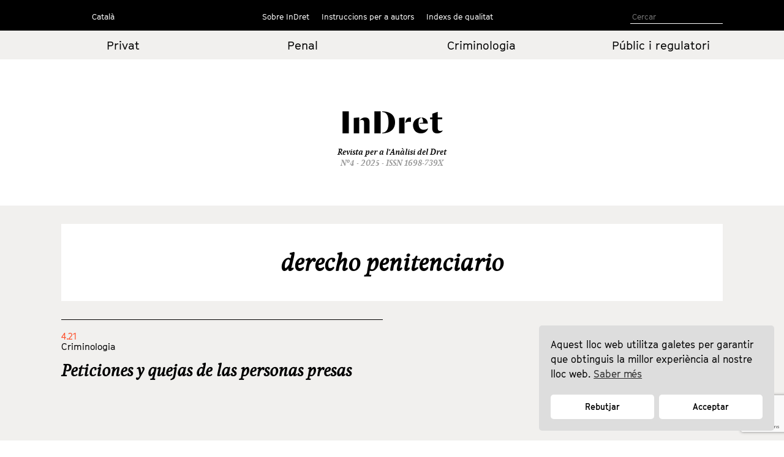

--- FILE ---
content_type: text/html; charset=utf-8
request_url: https://www.google.com/recaptcha/api2/anchor?ar=1&k=6LfSVfgaAAAAAPO3End74wY2Teuu3jOEBDxi0usS&co=aHR0cHM6Ly9pbmRyZXQuY29tOjQ0Mw..&hl=en&v=PoyoqOPhxBO7pBk68S4YbpHZ&size=invisible&anchor-ms=20000&execute-ms=30000&cb=x27qid23urue
body_size: 48640
content:
<!DOCTYPE HTML><html dir="ltr" lang="en"><head><meta http-equiv="Content-Type" content="text/html; charset=UTF-8">
<meta http-equiv="X-UA-Compatible" content="IE=edge">
<title>reCAPTCHA</title>
<style type="text/css">
/* cyrillic-ext */
@font-face {
  font-family: 'Roboto';
  font-style: normal;
  font-weight: 400;
  font-stretch: 100%;
  src: url(//fonts.gstatic.com/s/roboto/v48/KFO7CnqEu92Fr1ME7kSn66aGLdTylUAMa3GUBHMdazTgWw.woff2) format('woff2');
  unicode-range: U+0460-052F, U+1C80-1C8A, U+20B4, U+2DE0-2DFF, U+A640-A69F, U+FE2E-FE2F;
}
/* cyrillic */
@font-face {
  font-family: 'Roboto';
  font-style: normal;
  font-weight: 400;
  font-stretch: 100%;
  src: url(//fonts.gstatic.com/s/roboto/v48/KFO7CnqEu92Fr1ME7kSn66aGLdTylUAMa3iUBHMdazTgWw.woff2) format('woff2');
  unicode-range: U+0301, U+0400-045F, U+0490-0491, U+04B0-04B1, U+2116;
}
/* greek-ext */
@font-face {
  font-family: 'Roboto';
  font-style: normal;
  font-weight: 400;
  font-stretch: 100%;
  src: url(//fonts.gstatic.com/s/roboto/v48/KFO7CnqEu92Fr1ME7kSn66aGLdTylUAMa3CUBHMdazTgWw.woff2) format('woff2');
  unicode-range: U+1F00-1FFF;
}
/* greek */
@font-face {
  font-family: 'Roboto';
  font-style: normal;
  font-weight: 400;
  font-stretch: 100%;
  src: url(//fonts.gstatic.com/s/roboto/v48/KFO7CnqEu92Fr1ME7kSn66aGLdTylUAMa3-UBHMdazTgWw.woff2) format('woff2');
  unicode-range: U+0370-0377, U+037A-037F, U+0384-038A, U+038C, U+038E-03A1, U+03A3-03FF;
}
/* math */
@font-face {
  font-family: 'Roboto';
  font-style: normal;
  font-weight: 400;
  font-stretch: 100%;
  src: url(//fonts.gstatic.com/s/roboto/v48/KFO7CnqEu92Fr1ME7kSn66aGLdTylUAMawCUBHMdazTgWw.woff2) format('woff2');
  unicode-range: U+0302-0303, U+0305, U+0307-0308, U+0310, U+0312, U+0315, U+031A, U+0326-0327, U+032C, U+032F-0330, U+0332-0333, U+0338, U+033A, U+0346, U+034D, U+0391-03A1, U+03A3-03A9, U+03B1-03C9, U+03D1, U+03D5-03D6, U+03F0-03F1, U+03F4-03F5, U+2016-2017, U+2034-2038, U+203C, U+2040, U+2043, U+2047, U+2050, U+2057, U+205F, U+2070-2071, U+2074-208E, U+2090-209C, U+20D0-20DC, U+20E1, U+20E5-20EF, U+2100-2112, U+2114-2115, U+2117-2121, U+2123-214F, U+2190, U+2192, U+2194-21AE, U+21B0-21E5, U+21F1-21F2, U+21F4-2211, U+2213-2214, U+2216-22FF, U+2308-230B, U+2310, U+2319, U+231C-2321, U+2336-237A, U+237C, U+2395, U+239B-23B7, U+23D0, U+23DC-23E1, U+2474-2475, U+25AF, U+25B3, U+25B7, U+25BD, U+25C1, U+25CA, U+25CC, U+25FB, U+266D-266F, U+27C0-27FF, U+2900-2AFF, U+2B0E-2B11, U+2B30-2B4C, U+2BFE, U+3030, U+FF5B, U+FF5D, U+1D400-1D7FF, U+1EE00-1EEFF;
}
/* symbols */
@font-face {
  font-family: 'Roboto';
  font-style: normal;
  font-weight: 400;
  font-stretch: 100%;
  src: url(//fonts.gstatic.com/s/roboto/v48/KFO7CnqEu92Fr1ME7kSn66aGLdTylUAMaxKUBHMdazTgWw.woff2) format('woff2');
  unicode-range: U+0001-000C, U+000E-001F, U+007F-009F, U+20DD-20E0, U+20E2-20E4, U+2150-218F, U+2190, U+2192, U+2194-2199, U+21AF, U+21E6-21F0, U+21F3, U+2218-2219, U+2299, U+22C4-22C6, U+2300-243F, U+2440-244A, U+2460-24FF, U+25A0-27BF, U+2800-28FF, U+2921-2922, U+2981, U+29BF, U+29EB, U+2B00-2BFF, U+4DC0-4DFF, U+FFF9-FFFB, U+10140-1018E, U+10190-1019C, U+101A0, U+101D0-101FD, U+102E0-102FB, U+10E60-10E7E, U+1D2C0-1D2D3, U+1D2E0-1D37F, U+1F000-1F0FF, U+1F100-1F1AD, U+1F1E6-1F1FF, U+1F30D-1F30F, U+1F315, U+1F31C, U+1F31E, U+1F320-1F32C, U+1F336, U+1F378, U+1F37D, U+1F382, U+1F393-1F39F, U+1F3A7-1F3A8, U+1F3AC-1F3AF, U+1F3C2, U+1F3C4-1F3C6, U+1F3CA-1F3CE, U+1F3D4-1F3E0, U+1F3ED, U+1F3F1-1F3F3, U+1F3F5-1F3F7, U+1F408, U+1F415, U+1F41F, U+1F426, U+1F43F, U+1F441-1F442, U+1F444, U+1F446-1F449, U+1F44C-1F44E, U+1F453, U+1F46A, U+1F47D, U+1F4A3, U+1F4B0, U+1F4B3, U+1F4B9, U+1F4BB, U+1F4BF, U+1F4C8-1F4CB, U+1F4D6, U+1F4DA, U+1F4DF, U+1F4E3-1F4E6, U+1F4EA-1F4ED, U+1F4F7, U+1F4F9-1F4FB, U+1F4FD-1F4FE, U+1F503, U+1F507-1F50B, U+1F50D, U+1F512-1F513, U+1F53E-1F54A, U+1F54F-1F5FA, U+1F610, U+1F650-1F67F, U+1F687, U+1F68D, U+1F691, U+1F694, U+1F698, U+1F6AD, U+1F6B2, U+1F6B9-1F6BA, U+1F6BC, U+1F6C6-1F6CF, U+1F6D3-1F6D7, U+1F6E0-1F6EA, U+1F6F0-1F6F3, U+1F6F7-1F6FC, U+1F700-1F7FF, U+1F800-1F80B, U+1F810-1F847, U+1F850-1F859, U+1F860-1F887, U+1F890-1F8AD, U+1F8B0-1F8BB, U+1F8C0-1F8C1, U+1F900-1F90B, U+1F93B, U+1F946, U+1F984, U+1F996, U+1F9E9, U+1FA00-1FA6F, U+1FA70-1FA7C, U+1FA80-1FA89, U+1FA8F-1FAC6, U+1FACE-1FADC, U+1FADF-1FAE9, U+1FAF0-1FAF8, U+1FB00-1FBFF;
}
/* vietnamese */
@font-face {
  font-family: 'Roboto';
  font-style: normal;
  font-weight: 400;
  font-stretch: 100%;
  src: url(//fonts.gstatic.com/s/roboto/v48/KFO7CnqEu92Fr1ME7kSn66aGLdTylUAMa3OUBHMdazTgWw.woff2) format('woff2');
  unicode-range: U+0102-0103, U+0110-0111, U+0128-0129, U+0168-0169, U+01A0-01A1, U+01AF-01B0, U+0300-0301, U+0303-0304, U+0308-0309, U+0323, U+0329, U+1EA0-1EF9, U+20AB;
}
/* latin-ext */
@font-face {
  font-family: 'Roboto';
  font-style: normal;
  font-weight: 400;
  font-stretch: 100%;
  src: url(//fonts.gstatic.com/s/roboto/v48/KFO7CnqEu92Fr1ME7kSn66aGLdTylUAMa3KUBHMdazTgWw.woff2) format('woff2');
  unicode-range: U+0100-02BA, U+02BD-02C5, U+02C7-02CC, U+02CE-02D7, U+02DD-02FF, U+0304, U+0308, U+0329, U+1D00-1DBF, U+1E00-1E9F, U+1EF2-1EFF, U+2020, U+20A0-20AB, U+20AD-20C0, U+2113, U+2C60-2C7F, U+A720-A7FF;
}
/* latin */
@font-face {
  font-family: 'Roboto';
  font-style: normal;
  font-weight: 400;
  font-stretch: 100%;
  src: url(//fonts.gstatic.com/s/roboto/v48/KFO7CnqEu92Fr1ME7kSn66aGLdTylUAMa3yUBHMdazQ.woff2) format('woff2');
  unicode-range: U+0000-00FF, U+0131, U+0152-0153, U+02BB-02BC, U+02C6, U+02DA, U+02DC, U+0304, U+0308, U+0329, U+2000-206F, U+20AC, U+2122, U+2191, U+2193, U+2212, U+2215, U+FEFF, U+FFFD;
}
/* cyrillic-ext */
@font-face {
  font-family: 'Roboto';
  font-style: normal;
  font-weight: 500;
  font-stretch: 100%;
  src: url(//fonts.gstatic.com/s/roboto/v48/KFO7CnqEu92Fr1ME7kSn66aGLdTylUAMa3GUBHMdazTgWw.woff2) format('woff2');
  unicode-range: U+0460-052F, U+1C80-1C8A, U+20B4, U+2DE0-2DFF, U+A640-A69F, U+FE2E-FE2F;
}
/* cyrillic */
@font-face {
  font-family: 'Roboto';
  font-style: normal;
  font-weight: 500;
  font-stretch: 100%;
  src: url(//fonts.gstatic.com/s/roboto/v48/KFO7CnqEu92Fr1ME7kSn66aGLdTylUAMa3iUBHMdazTgWw.woff2) format('woff2');
  unicode-range: U+0301, U+0400-045F, U+0490-0491, U+04B0-04B1, U+2116;
}
/* greek-ext */
@font-face {
  font-family: 'Roboto';
  font-style: normal;
  font-weight: 500;
  font-stretch: 100%;
  src: url(//fonts.gstatic.com/s/roboto/v48/KFO7CnqEu92Fr1ME7kSn66aGLdTylUAMa3CUBHMdazTgWw.woff2) format('woff2');
  unicode-range: U+1F00-1FFF;
}
/* greek */
@font-face {
  font-family: 'Roboto';
  font-style: normal;
  font-weight: 500;
  font-stretch: 100%;
  src: url(//fonts.gstatic.com/s/roboto/v48/KFO7CnqEu92Fr1ME7kSn66aGLdTylUAMa3-UBHMdazTgWw.woff2) format('woff2');
  unicode-range: U+0370-0377, U+037A-037F, U+0384-038A, U+038C, U+038E-03A1, U+03A3-03FF;
}
/* math */
@font-face {
  font-family: 'Roboto';
  font-style: normal;
  font-weight: 500;
  font-stretch: 100%;
  src: url(//fonts.gstatic.com/s/roboto/v48/KFO7CnqEu92Fr1ME7kSn66aGLdTylUAMawCUBHMdazTgWw.woff2) format('woff2');
  unicode-range: U+0302-0303, U+0305, U+0307-0308, U+0310, U+0312, U+0315, U+031A, U+0326-0327, U+032C, U+032F-0330, U+0332-0333, U+0338, U+033A, U+0346, U+034D, U+0391-03A1, U+03A3-03A9, U+03B1-03C9, U+03D1, U+03D5-03D6, U+03F0-03F1, U+03F4-03F5, U+2016-2017, U+2034-2038, U+203C, U+2040, U+2043, U+2047, U+2050, U+2057, U+205F, U+2070-2071, U+2074-208E, U+2090-209C, U+20D0-20DC, U+20E1, U+20E5-20EF, U+2100-2112, U+2114-2115, U+2117-2121, U+2123-214F, U+2190, U+2192, U+2194-21AE, U+21B0-21E5, U+21F1-21F2, U+21F4-2211, U+2213-2214, U+2216-22FF, U+2308-230B, U+2310, U+2319, U+231C-2321, U+2336-237A, U+237C, U+2395, U+239B-23B7, U+23D0, U+23DC-23E1, U+2474-2475, U+25AF, U+25B3, U+25B7, U+25BD, U+25C1, U+25CA, U+25CC, U+25FB, U+266D-266F, U+27C0-27FF, U+2900-2AFF, U+2B0E-2B11, U+2B30-2B4C, U+2BFE, U+3030, U+FF5B, U+FF5D, U+1D400-1D7FF, U+1EE00-1EEFF;
}
/* symbols */
@font-face {
  font-family: 'Roboto';
  font-style: normal;
  font-weight: 500;
  font-stretch: 100%;
  src: url(//fonts.gstatic.com/s/roboto/v48/KFO7CnqEu92Fr1ME7kSn66aGLdTylUAMaxKUBHMdazTgWw.woff2) format('woff2');
  unicode-range: U+0001-000C, U+000E-001F, U+007F-009F, U+20DD-20E0, U+20E2-20E4, U+2150-218F, U+2190, U+2192, U+2194-2199, U+21AF, U+21E6-21F0, U+21F3, U+2218-2219, U+2299, U+22C4-22C6, U+2300-243F, U+2440-244A, U+2460-24FF, U+25A0-27BF, U+2800-28FF, U+2921-2922, U+2981, U+29BF, U+29EB, U+2B00-2BFF, U+4DC0-4DFF, U+FFF9-FFFB, U+10140-1018E, U+10190-1019C, U+101A0, U+101D0-101FD, U+102E0-102FB, U+10E60-10E7E, U+1D2C0-1D2D3, U+1D2E0-1D37F, U+1F000-1F0FF, U+1F100-1F1AD, U+1F1E6-1F1FF, U+1F30D-1F30F, U+1F315, U+1F31C, U+1F31E, U+1F320-1F32C, U+1F336, U+1F378, U+1F37D, U+1F382, U+1F393-1F39F, U+1F3A7-1F3A8, U+1F3AC-1F3AF, U+1F3C2, U+1F3C4-1F3C6, U+1F3CA-1F3CE, U+1F3D4-1F3E0, U+1F3ED, U+1F3F1-1F3F3, U+1F3F5-1F3F7, U+1F408, U+1F415, U+1F41F, U+1F426, U+1F43F, U+1F441-1F442, U+1F444, U+1F446-1F449, U+1F44C-1F44E, U+1F453, U+1F46A, U+1F47D, U+1F4A3, U+1F4B0, U+1F4B3, U+1F4B9, U+1F4BB, U+1F4BF, U+1F4C8-1F4CB, U+1F4D6, U+1F4DA, U+1F4DF, U+1F4E3-1F4E6, U+1F4EA-1F4ED, U+1F4F7, U+1F4F9-1F4FB, U+1F4FD-1F4FE, U+1F503, U+1F507-1F50B, U+1F50D, U+1F512-1F513, U+1F53E-1F54A, U+1F54F-1F5FA, U+1F610, U+1F650-1F67F, U+1F687, U+1F68D, U+1F691, U+1F694, U+1F698, U+1F6AD, U+1F6B2, U+1F6B9-1F6BA, U+1F6BC, U+1F6C6-1F6CF, U+1F6D3-1F6D7, U+1F6E0-1F6EA, U+1F6F0-1F6F3, U+1F6F7-1F6FC, U+1F700-1F7FF, U+1F800-1F80B, U+1F810-1F847, U+1F850-1F859, U+1F860-1F887, U+1F890-1F8AD, U+1F8B0-1F8BB, U+1F8C0-1F8C1, U+1F900-1F90B, U+1F93B, U+1F946, U+1F984, U+1F996, U+1F9E9, U+1FA00-1FA6F, U+1FA70-1FA7C, U+1FA80-1FA89, U+1FA8F-1FAC6, U+1FACE-1FADC, U+1FADF-1FAE9, U+1FAF0-1FAF8, U+1FB00-1FBFF;
}
/* vietnamese */
@font-face {
  font-family: 'Roboto';
  font-style: normal;
  font-weight: 500;
  font-stretch: 100%;
  src: url(//fonts.gstatic.com/s/roboto/v48/KFO7CnqEu92Fr1ME7kSn66aGLdTylUAMa3OUBHMdazTgWw.woff2) format('woff2');
  unicode-range: U+0102-0103, U+0110-0111, U+0128-0129, U+0168-0169, U+01A0-01A1, U+01AF-01B0, U+0300-0301, U+0303-0304, U+0308-0309, U+0323, U+0329, U+1EA0-1EF9, U+20AB;
}
/* latin-ext */
@font-face {
  font-family: 'Roboto';
  font-style: normal;
  font-weight: 500;
  font-stretch: 100%;
  src: url(//fonts.gstatic.com/s/roboto/v48/KFO7CnqEu92Fr1ME7kSn66aGLdTylUAMa3KUBHMdazTgWw.woff2) format('woff2');
  unicode-range: U+0100-02BA, U+02BD-02C5, U+02C7-02CC, U+02CE-02D7, U+02DD-02FF, U+0304, U+0308, U+0329, U+1D00-1DBF, U+1E00-1E9F, U+1EF2-1EFF, U+2020, U+20A0-20AB, U+20AD-20C0, U+2113, U+2C60-2C7F, U+A720-A7FF;
}
/* latin */
@font-face {
  font-family: 'Roboto';
  font-style: normal;
  font-weight: 500;
  font-stretch: 100%;
  src: url(//fonts.gstatic.com/s/roboto/v48/KFO7CnqEu92Fr1ME7kSn66aGLdTylUAMa3yUBHMdazQ.woff2) format('woff2');
  unicode-range: U+0000-00FF, U+0131, U+0152-0153, U+02BB-02BC, U+02C6, U+02DA, U+02DC, U+0304, U+0308, U+0329, U+2000-206F, U+20AC, U+2122, U+2191, U+2193, U+2212, U+2215, U+FEFF, U+FFFD;
}
/* cyrillic-ext */
@font-face {
  font-family: 'Roboto';
  font-style: normal;
  font-weight: 900;
  font-stretch: 100%;
  src: url(//fonts.gstatic.com/s/roboto/v48/KFO7CnqEu92Fr1ME7kSn66aGLdTylUAMa3GUBHMdazTgWw.woff2) format('woff2');
  unicode-range: U+0460-052F, U+1C80-1C8A, U+20B4, U+2DE0-2DFF, U+A640-A69F, U+FE2E-FE2F;
}
/* cyrillic */
@font-face {
  font-family: 'Roboto';
  font-style: normal;
  font-weight: 900;
  font-stretch: 100%;
  src: url(//fonts.gstatic.com/s/roboto/v48/KFO7CnqEu92Fr1ME7kSn66aGLdTylUAMa3iUBHMdazTgWw.woff2) format('woff2');
  unicode-range: U+0301, U+0400-045F, U+0490-0491, U+04B0-04B1, U+2116;
}
/* greek-ext */
@font-face {
  font-family: 'Roboto';
  font-style: normal;
  font-weight: 900;
  font-stretch: 100%;
  src: url(//fonts.gstatic.com/s/roboto/v48/KFO7CnqEu92Fr1ME7kSn66aGLdTylUAMa3CUBHMdazTgWw.woff2) format('woff2');
  unicode-range: U+1F00-1FFF;
}
/* greek */
@font-face {
  font-family: 'Roboto';
  font-style: normal;
  font-weight: 900;
  font-stretch: 100%;
  src: url(//fonts.gstatic.com/s/roboto/v48/KFO7CnqEu92Fr1ME7kSn66aGLdTylUAMa3-UBHMdazTgWw.woff2) format('woff2');
  unicode-range: U+0370-0377, U+037A-037F, U+0384-038A, U+038C, U+038E-03A1, U+03A3-03FF;
}
/* math */
@font-face {
  font-family: 'Roboto';
  font-style: normal;
  font-weight: 900;
  font-stretch: 100%;
  src: url(//fonts.gstatic.com/s/roboto/v48/KFO7CnqEu92Fr1ME7kSn66aGLdTylUAMawCUBHMdazTgWw.woff2) format('woff2');
  unicode-range: U+0302-0303, U+0305, U+0307-0308, U+0310, U+0312, U+0315, U+031A, U+0326-0327, U+032C, U+032F-0330, U+0332-0333, U+0338, U+033A, U+0346, U+034D, U+0391-03A1, U+03A3-03A9, U+03B1-03C9, U+03D1, U+03D5-03D6, U+03F0-03F1, U+03F4-03F5, U+2016-2017, U+2034-2038, U+203C, U+2040, U+2043, U+2047, U+2050, U+2057, U+205F, U+2070-2071, U+2074-208E, U+2090-209C, U+20D0-20DC, U+20E1, U+20E5-20EF, U+2100-2112, U+2114-2115, U+2117-2121, U+2123-214F, U+2190, U+2192, U+2194-21AE, U+21B0-21E5, U+21F1-21F2, U+21F4-2211, U+2213-2214, U+2216-22FF, U+2308-230B, U+2310, U+2319, U+231C-2321, U+2336-237A, U+237C, U+2395, U+239B-23B7, U+23D0, U+23DC-23E1, U+2474-2475, U+25AF, U+25B3, U+25B7, U+25BD, U+25C1, U+25CA, U+25CC, U+25FB, U+266D-266F, U+27C0-27FF, U+2900-2AFF, U+2B0E-2B11, U+2B30-2B4C, U+2BFE, U+3030, U+FF5B, U+FF5D, U+1D400-1D7FF, U+1EE00-1EEFF;
}
/* symbols */
@font-face {
  font-family: 'Roboto';
  font-style: normal;
  font-weight: 900;
  font-stretch: 100%;
  src: url(//fonts.gstatic.com/s/roboto/v48/KFO7CnqEu92Fr1ME7kSn66aGLdTylUAMaxKUBHMdazTgWw.woff2) format('woff2');
  unicode-range: U+0001-000C, U+000E-001F, U+007F-009F, U+20DD-20E0, U+20E2-20E4, U+2150-218F, U+2190, U+2192, U+2194-2199, U+21AF, U+21E6-21F0, U+21F3, U+2218-2219, U+2299, U+22C4-22C6, U+2300-243F, U+2440-244A, U+2460-24FF, U+25A0-27BF, U+2800-28FF, U+2921-2922, U+2981, U+29BF, U+29EB, U+2B00-2BFF, U+4DC0-4DFF, U+FFF9-FFFB, U+10140-1018E, U+10190-1019C, U+101A0, U+101D0-101FD, U+102E0-102FB, U+10E60-10E7E, U+1D2C0-1D2D3, U+1D2E0-1D37F, U+1F000-1F0FF, U+1F100-1F1AD, U+1F1E6-1F1FF, U+1F30D-1F30F, U+1F315, U+1F31C, U+1F31E, U+1F320-1F32C, U+1F336, U+1F378, U+1F37D, U+1F382, U+1F393-1F39F, U+1F3A7-1F3A8, U+1F3AC-1F3AF, U+1F3C2, U+1F3C4-1F3C6, U+1F3CA-1F3CE, U+1F3D4-1F3E0, U+1F3ED, U+1F3F1-1F3F3, U+1F3F5-1F3F7, U+1F408, U+1F415, U+1F41F, U+1F426, U+1F43F, U+1F441-1F442, U+1F444, U+1F446-1F449, U+1F44C-1F44E, U+1F453, U+1F46A, U+1F47D, U+1F4A3, U+1F4B0, U+1F4B3, U+1F4B9, U+1F4BB, U+1F4BF, U+1F4C8-1F4CB, U+1F4D6, U+1F4DA, U+1F4DF, U+1F4E3-1F4E6, U+1F4EA-1F4ED, U+1F4F7, U+1F4F9-1F4FB, U+1F4FD-1F4FE, U+1F503, U+1F507-1F50B, U+1F50D, U+1F512-1F513, U+1F53E-1F54A, U+1F54F-1F5FA, U+1F610, U+1F650-1F67F, U+1F687, U+1F68D, U+1F691, U+1F694, U+1F698, U+1F6AD, U+1F6B2, U+1F6B9-1F6BA, U+1F6BC, U+1F6C6-1F6CF, U+1F6D3-1F6D7, U+1F6E0-1F6EA, U+1F6F0-1F6F3, U+1F6F7-1F6FC, U+1F700-1F7FF, U+1F800-1F80B, U+1F810-1F847, U+1F850-1F859, U+1F860-1F887, U+1F890-1F8AD, U+1F8B0-1F8BB, U+1F8C0-1F8C1, U+1F900-1F90B, U+1F93B, U+1F946, U+1F984, U+1F996, U+1F9E9, U+1FA00-1FA6F, U+1FA70-1FA7C, U+1FA80-1FA89, U+1FA8F-1FAC6, U+1FACE-1FADC, U+1FADF-1FAE9, U+1FAF0-1FAF8, U+1FB00-1FBFF;
}
/* vietnamese */
@font-face {
  font-family: 'Roboto';
  font-style: normal;
  font-weight: 900;
  font-stretch: 100%;
  src: url(//fonts.gstatic.com/s/roboto/v48/KFO7CnqEu92Fr1ME7kSn66aGLdTylUAMa3OUBHMdazTgWw.woff2) format('woff2');
  unicode-range: U+0102-0103, U+0110-0111, U+0128-0129, U+0168-0169, U+01A0-01A1, U+01AF-01B0, U+0300-0301, U+0303-0304, U+0308-0309, U+0323, U+0329, U+1EA0-1EF9, U+20AB;
}
/* latin-ext */
@font-face {
  font-family: 'Roboto';
  font-style: normal;
  font-weight: 900;
  font-stretch: 100%;
  src: url(//fonts.gstatic.com/s/roboto/v48/KFO7CnqEu92Fr1ME7kSn66aGLdTylUAMa3KUBHMdazTgWw.woff2) format('woff2');
  unicode-range: U+0100-02BA, U+02BD-02C5, U+02C7-02CC, U+02CE-02D7, U+02DD-02FF, U+0304, U+0308, U+0329, U+1D00-1DBF, U+1E00-1E9F, U+1EF2-1EFF, U+2020, U+20A0-20AB, U+20AD-20C0, U+2113, U+2C60-2C7F, U+A720-A7FF;
}
/* latin */
@font-face {
  font-family: 'Roboto';
  font-style: normal;
  font-weight: 900;
  font-stretch: 100%;
  src: url(//fonts.gstatic.com/s/roboto/v48/KFO7CnqEu92Fr1ME7kSn66aGLdTylUAMa3yUBHMdazQ.woff2) format('woff2');
  unicode-range: U+0000-00FF, U+0131, U+0152-0153, U+02BB-02BC, U+02C6, U+02DA, U+02DC, U+0304, U+0308, U+0329, U+2000-206F, U+20AC, U+2122, U+2191, U+2193, U+2212, U+2215, U+FEFF, U+FFFD;
}

</style>
<link rel="stylesheet" type="text/css" href="https://www.gstatic.com/recaptcha/releases/PoyoqOPhxBO7pBk68S4YbpHZ/styles__ltr.css">
<script nonce="0lrXIHTToA1mdqJahNGuXQ" type="text/javascript">window['__recaptcha_api'] = 'https://www.google.com/recaptcha/api2/';</script>
<script type="text/javascript" src="https://www.gstatic.com/recaptcha/releases/PoyoqOPhxBO7pBk68S4YbpHZ/recaptcha__en.js" nonce="0lrXIHTToA1mdqJahNGuXQ">
      
    </script></head>
<body><div id="rc-anchor-alert" class="rc-anchor-alert"></div>
<input type="hidden" id="recaptcha-token" value="[base64]">
<script type="text/javascript" nonce="0lrXIHTToA1mdqJahNGuXQ">
      recaptcha.anchor.Main.init("[\x22ainput\x22,[\x22bgdata\x22,\x22\x22,\[base64]/[base64]/[base64]/bmV3IHJbeF0oY1swXSk6RT09Mj9uZXcgclt4XShjWzBdLGNbMV0pOkU9PTM/bmV3IHJbeF0oY1swXSxjWzFdLGNbMl0pOkU9PTQ/[base64]/[base64]/[base64]/[base64]/[base64]/[base64]/[base64]/[base64]\x22,\[base64]\x22,\x22eBVAw44DwpPDlMO0wodKT089w7UNSEXDucKuVxIpeFlpZFZtdwppwrFWwpjCsgYOw44Sw488wpcew7Yxw5Mkwq8Mw7fDsATCuRlWw7rDp2lVAzgwQnQYwqF9P0MNS2fCiMOHw7/DgV/[base64]/Dk8O+w4XDmsK3w77DvDQFK3c8H8O/UDjDuiDCr1sUUlMvTMOSw6PDqsKnc8KDw6YvA8KoCMK9wrAmwrIRbMKww70Qwo7CmWAyUUIwwqHCvUjDucK0NXrCjsKwwrEOwofCtw/Dsg4hw4I1FMKLwrQCwrkmIEjCgMKxw70VwpLDrCnCi3RsFlfDqMO4JzkGwpkqwpdecTTDvDnDusKZw4cIw6nDj3M9w7UmwrxpJnfCjMK+woAIwrkGwpRaw55Pw4xuwrkgcg8DwpHCuQ3DjcK5wobDrkMwA8Kmw7bDr8K0P2s8DTzCqsKneifDmsOfcsO+wo/CjQF2PcKrwqYpJcOmw4dRRcKnF8KVbFdtwqXDq8O4wrXChXcvwrpVwrPCqSXDvMKlT0Vhw7F7w71GMgvDpcOnTlrClTsFwp5Cw74VX8OqQgwpw5TCocKDDsK7w4V+w755fwcTYjrDiXE0CsOldSvDlsO3YsKDWVk/M8OMLsO+w5nDiBXDi8O0wrYLw6JbLHtPw7PCoBk1WcObwoMpwpLCgcKQH1U/w6TDoixtwrrDuwZ6G3PCqX/DnsOuVktww4DDosO+w4YCwrDDu2jClnTCr1rDvmInKBjCl8Kkw5NvN8KNLgRIw70Yw7EuwqjDjx8UEsOJw4vDnMK+wprDtsKlNsKXH8OZD8OLf8K+FsK8w6nClcOhaMKif2Nkwq/CtsKxP8KtWcO1YQXDsBvCjMOcworDgcOlAjJZw6HDsMOBwqlKw7/CmcOuwqnDmcKHLHTDtFXCpEvDuULCo8KdM3DDnFYVQMOUw6YXLcOJTsO9w4sSw67Dm0PDmiETw7TCj8OQw6EXVsKJOSoQHMOMBlLChSzDnsOSSyEecMK4VicOwoR3fGHDklEOPlXCr8OSwqI1YXzCrXDCl1LDqhITw7dbw5LDoMKcwonCiMK/[base64]/DoyfDnl8yE8O0wrF4dsOgw43DksKMwoxMB1opwq/[base64]/CkcK7w55ZfcKCw6DDqsKBJsKlw7zCncKrwq3CsngjMMKlwqhyw7hJYsK+wobCgMKDEC3ChsOBQSDCgcKIOzPCi8OiwobCom3DmSrCrsOIw599w6DChcOsNmbDiyzCh33DgsOswpLDkg/[base64]/esKeA1twORd7JzJAwqI+S8Ofw7kOwozCkcOrwo5XSQJ3FMKgw4hfwqTDncOVb8OXa8OAw7zCjsK2ClAvwrnCt8KgNMKyUcKIwovCusO/w4JCaXsSYcOaYzlIL1R8w63CmMKlVmBNcFFiDcKDwohgw4dsw7wwwo4cw4HCnGgPI8OQw4oNfsO/wr3DuyAew63DslvCoMKheELCn8OKRRoPw4ZIw79Ew4haZcK7V8OpBXTCi8OfPcK7cwsRd8OFwqYTw4JzDMOOTFIMwrbDj0c9AcKeDFvDuF3DiMK7w5vCq35NZMKTN8KzBiLDo8O0Hw3Ck8OgAEvCocKdY2fDoMK/CS7ChDLDtDLCjBTDlVrDjDEDwqvCmsOZZ8KHw7QFwrJrwrnCiMKvHyZ1LwgEwpbDrMKtwosxwrbDpj/Chw8VX1zCqsK3AxXDg8ONXx/DpsKaRgnDkDTDtMOOAQjCvzzDgMKSwqxbdMOSJlFaw7lDwrbCssKxw480IAMzwqPDjcKBIMOSwqLDmcOqw71YwrMXEQlEIwrDn8Kkb27Cm8Odwo7Cn13CoAjCrsKrLcKew61TwqrCtW5NFC4zw5jCiiLDrcKsw5LCrGQ1wrcZw4xOR8OEwrPDmMO6JMKWwpV/w5V9w6gPXBdHEhbDjA7Do1fDpcORGcKuQwYaw64tGMOFaC95w63DpMKHVknDtMK6CTgYTsKyRcKFPF/Dt0suw6pXHmPDjwkuFnXCocK3T8OEw4PDmHUPw5sDwoJMwr/DuA4kwrvDrcOIw7l/woDDjcK/[base64]/DgcOdwpnDgyoeeMKuw5LDhMKww68Jw7RIw6t/w7vDr8KfQsO/PsOIw5cuwqwKLMKwL2QOw5fCpjMGw57DsTwCwqjDhVHCgkwkw7HCtMKiwphWOg/[base64]/DjsOJw7XCvF8HQhsBH8K7BTnCjsOJaCPDkMKqw4PDl8KQw6XDvMO3Z8OzwqXDvsOdScKbAsKUwqssOlLDpUFlZMOiw4LDlcK2f8OmWcO+w78UH0HCvzTDhCxkCg9yMAJcOlEtwo0aw5sgwr/CiMK1AcOBw5XDo3B8An8LecKTfirDjsOww4jDtsKZL03CvMO3MljDmcKIGVTDkBpowpjCiWs7wqrDmR9tBjfDqcOUa24HRyNSwqDDr0xsNjYawrVKMMOBwoknVcKww54jwpwDRsOEw5HDiFIBw4TDrFLDnsO/VzbDi8KRQ8OiQ8K2wq3Dn8KKCGYnw5/DjldIGsKTwqtTaiPDhRcEw4QRNmxWwqbCkGtAw7bCn8OBVsKKwqvCgzbDpVktw4fDrhR8aBhgI1vDhBBWJcO4Qg3Ds8OuwqlLPx9Gwo9awqYUKAjCosKFQSJqFG8EwqvCqMOzEDLCo3jDp0YjSsOVZsOpwpg2woXCp8Oew5fCu8OYw4svQ8KnwolQEsKtw4HCs1/CgsKJw6DCmmJKwrDChULDqQLCu8O+RwXDh254w4/CiFU9w4/DpsKew5bDgBXCocOuw5MawrDCgVPDp8KZFwAbw7fDpRrDgcKuX8KjZsODNz/[base64]/[base64]/Dk8KoGsKWwrA0W8OYw4sbbVNYUyMswo7CicOrUsKBw4bDlMO7c8Olw7RPacO3DFDCv0/[base64]/UsKGwpPClMKLHxnCpcKZNsKEw43CjSjCni/CrMKNLT9Cw7jDj8OtZz05w6pHwostPMOqwqJSMsKlwpHDgw/CnAIfBcKDw73Cj31Mw5nCjApJw6FJw6YRw5IDKwHDoRfCuBnDqMOjScKqF8KCwpnDiMKpw7s2w5PCsMKzF8OSw7ZQw5dJSQMUJgEbwp/[base64]/FgPCiCzDpTAEOsObKhDDlBnDhUjDkMO8YMKnaRrDqsOLGwQTdcKVfWvCl8KHRMOOPMOhwo1kQx7CjsKhHsOWVcODwpHDqMOIwrrDh3fChXICIcOLQXLDu8Ozwo86w5PCnMKawqTDpD4vw4VDwr/CjhvCmD4RHnRyF8OAwpvCisOTI8OSb8OIdMKNSSpdBAI3D8KvwodaQzzDi8KrwqfCvicow4zDsU9UO8O/QSzDq8ODw7zDlMOtCiR/IsOTa1XCj1Asw5rCtcOQDsOywo3CtDbCtT7DpnXDsCzCrMOww5/Do8Kiw4Zzwq7Dk2/Dv8KaPURfw6AbwoPDksOWwrvDg8O+w5dkw53DksKdLGrCn07CjBdSAMOsdMO2ME5XGwDDt18Zw79uwonDnWxRwrw9w5Z1NBzDvsK2wo3Ch8OPTMOBIMOUb2zDsV7ChGvCjcKOKVjDg8KZCDciwpXCok/CmsKGwpjDjhzCkyUFwoZoTcOiRAw5wqwAFgjCpcKRw4FNw5wrfAXDu3ZOwpU2wrrDp2XDssKCw65RNTLDghTCgMKoLsK3w7tKw6c3fcODw7TCgFrCoQbCssOmXsKeF3/DiDdyE8OgOAAGw7fCtMO7CCPDmMK4w6ZrSgLDt8Kpw5XDpcOmw4p5QU7CsyPCpMOvFmZUUcO/LcK4w63CtMKxCQg4wq8bw5DCqMOSbsOwfsK3wqw9fBbCrnsvbcKYw5ZMw53CrMOrSMKnwrXDtxRBXFTDu8KCw6XCv2fDpMO8IcOkd8OAQyjDqcOuw57DisOKwobDi8KGLxTDjAdnwpl3acK/P8OHQQTCnCwHewMCwrnCpEgceyV8WsK2OsOfwqAhwroxRcKGE27DtEjDusKOfGjDnRJEIMKFwprDsVvDu8Kmw5RCUQLChMOOwoLDtHgCwqfDrUTDnsO5wo/ClGLDhgnDhMKuw4guB8OiBcOqw6hhYQ3Ch0EKN8Orwp4gw7rDuT/DnhnDksOowp3DiHrDs8Klw4bDr8K5Q2J+DMKCwpXChsOhRGbDvWjCucKSe1/CtcKxT8OBwrjDtHXDqsO6w6jCnxd/w54aw6TCgMO6woDDsWhbZxHDl1jDhcKeJcKLYBBCOhJqc8K0wqpKwrrCqVwyw4hOwpJKA1A/w5QUA0HCsl/DlRJFwpxVwrrCjMO/YcKhIxwDwqTCkcOHEw5YwpkNwqcvQ2PDlMOiw5sTY8OywrjDkSZwD8OHw7bDlXZJwoRCN8OZeFvCiGrCgcOiw4BCw63CjsKXwrjCocKQWVzDqcKWwpI5N8O/[base64]/w7DDtikiwr4BwqbCpcOUT8Kuw5zCknrCnsKqPhYte8KSw7PCpnoaRzLDt3nDlH5zw43ChsKUZBDDn0I+F8OHwrrDmWfDpsOxwptuwopDI2QvIn9Qw7fCnsKKwrJaO2jDpgPDvsO0w7PDjQ/DucOxBQ7Dl8KyJ8KlZMKvwrjDuDbDosKPw6PDrC7DvcO9w7/[base64]/ChMOlPkllwp9MEjwRw53Cnwkiw4IFw5Q6RMOmLkIdw6t2FcOrwqkrc8Knw4PDvcKBw5ZJw7vCk8OLHsKpw63Du8ORDcOPa8KKw7w0wqjDiXtpKFbClD4mNzzDjsK/wrzDlMKOwobCs8OlwqbCi1Bsw5PDh8KHw53Dkj1RacO6cDUWcRDDrRPDqE/CgcKjdsOIdj4XDsOHw5xSV8KCNcOowrANK8KWwp/DqsKswrkhSWgUUGgGwrvDvxBAP8KeeU3DpcOta3fDuSfCo8OUw5p/[base64]/wpVmEmYGJcK/[base64]/CnmLDuR/CkcKsZh8Yw77CtsKWTGzDmkhDwq/[base64]/wrnDpMOyw50LBQ3CmS7CkVtcN04/w5teGMOQwrbDgcKhwpvDgcOpwp/Dr8OmEMKuw6NJNMKNJ0oTTWLCssOSwoQswpwewoohfcOOwoPDkg5mwr8ZZlN1wrBLwp9oJcKccsOiw6DCkMKHw51Mw5nCncKpwp7CrcKEYhLCoSHCvDstUht9A0/CmsO0eMKSXsKpFcOEG8K+ZcO+BcO+w5TDui8HTMKTQlwBw6TCuyLClsKzwpPDrSLDuTcNw4I/wpPCuUY3wqjCu8K/wpLDkGHDh23DsDzChX9Aw5fCkkYzGsK3fxHDt8OoRsKmw5bCkxI0VcK6NGLCnn7Coz0Tw6NNw6DChAvDll7DsX/[base64]/DhBzDsl/Cm8O9w6fCnMKVGMKzwofCiWhgwpklwpxBwrlQY8Kfw7hTC0JcJBrCi0XCtsOCw7DCojHDhsOAEHTDnMKHw7LCsMOOw6TCksKRwoQVwqI6w6tRaSUPw70pwrImwprDlxfCqEVgKQRhwrrDqWlTw7fDoMO+wozDpAMmFsKiw4sXw53Ck8OwfsKGagnClx/CgUvDqQ9yw59rwoTDmAJZWcKwf8KKZMK7w5sIIWh5bAbDpcO3HlR0w5jDg3/CqD3DjMOJTcOAwq82wqZvw5Z4w5bCtAvCvitMfTBrTGjCpzbDvg/DsxxrG8OJwolWw6fCh2bClcOKwp7DqcKvP2/CnMKMw6AEwrLDnsO+wqolWMOIWMO+w7/CrMOAwotiw48EOcK0wrjCpcKCAsKGw5EFEMKiwp1PST7DnDHDqcOMaMOSaMOKwoLDrR4FWsOTUcOowpNnw7lVwq9pw799IsOtJmLCuARtw5xHIXt/[base64]/ClG7Do8KVDmVHHEUvw7Y+wqTCuRrClVQ/wqt0bi/[base64]/CqS1fJ0QMw7nCosODU8KFHAnClcO3T8OgwrAowpHCk3LDnMO/wqHCjTvCnMK4woTDiFDDqmDCpMOsw77DuMOAOsOJC8OYw6FrAcOPwoswwrHDssKMRsOTw5vDlW1yworDlzs1w5pNwonCgDstwq7DicKIw6h0aMOrasKkXG/CsDBkCFAjG8OfRcKRw44YPxbDhz3CqVXDiMK4wp/Dhw9cwqbDlXnCo0fDrcK+E8OjYMKzwqzDoMKrYcKGw4jCusK5I8Kww4FiwpQUDsK0GsKPZcOqw6xudB/ClMOrw5bDgkNaL2fCkMOTW8OPwpx3GMKnw4PCqsKawrDCtsOEwovDpQzCqcKAGsKdL8KNW8O1woYUTMOKwr4Aw54Tw443VEPDpMK/[base64]/DmsOGw4AcwrjCrlVJUMOvScKaXgkpwr8Pw6XDi8OoBsOVwooUw7s3eMK4woE2Qwt/NcKFLcOKw5fDqMOnIMOhaUnDqVlSMBgKYkh2wpDCrMO7McOWO8Oyw4DDmDbCgHfClwFgwoY1w6jDpEMAPghqaMORfCBNw7fCpGbCt8KKw4dawozCi8KAw7zCgsKSw7sDwpTCq0law6rCusK4w7DCksOfw4vDkSIiwq5yw7bDisOzw5XDtU3ClMOCw5scFi4/Fl3DjFdhb0zDpRfDsShWdcKSwrbComzCjgBXPsKEw4VeIcKCTV/CvsOZwodJB8K+eQLCqcKmwpTCmcOTw5HCtCrCiA46bDl0w6DDrcOVScK0U0EANcOaw4Ijw6/CoMOww7PDj8KMwprClcKkMGXDnHoNw6pawofDl8KtSCDCjAVkwpEvw7rDscOHw6nCgl5kwprCjxQDwrt+FWnDhcKtw6XClMOXAzsNd0VPwrTCqMOkJXTDkTJ/w4zDtE1swq/DtcO/RQzCrRnCq2HCrijCi8KmY8KmwrsmL8O4W8O5w7FPRsOmwp5aB8Ogw4ZkTi7Dv8KMYsK7w7JvwoMFN8KYwpPDvcOaw5/ChsO2eApodH5bwqgue3zCl0RMw63Cs2ARdknDmcKNHQxjHCvDtMOmw5Miw7zCr2LDk2/DkxHCkMOZfEU/[base64]/[base64]/Dr8KDw4sGw6VJJnTCjsKgwoLCsGTCsMKnecOjTiFZwqDCjS88Onk7wpVjwo3DlMO6woXCvsOvwqvDmDfCg8Kvw5ZHw5sew4kxLMKQwrHCsh/Clg7CkQVcAsK+BMKHJGkfw40Ud8OOwpEowpseT8KWw58/w7xZRsODw4N6HMOpJ8Oxw78Yw6g0LMO4wr1kdxZYWFdnw6UgDS/Doml7wqnDlkXDiMK+SBPCvcKpwr/DkMOzwqkawoBrBBE9DghPCsOOw5oWW343wr1FesKvwp3DvcO0YQjDoMKLw5dnLA7DrScdwpFnwrlRLsK/wrTCiDZQbcOCw40/wpzDiznCqcO2PMKXJMOmKH/DvxfCosO3w77CvDI1UcO0w6LCicOePCrDqsOpwrM1woPCnMOGHcOIw7rCvsKlwqDDpsOvw5HCtMKZbcOzwqzDqmZLYWrChsKVwpLDjMOYCiAeMMKkdkoSwpQGw5/[base64]/DpG5hLwNRwrNTw6gXDlsGE1kbw7/CuMOcaMOrw7PDqcKIeMO2wojDihc/d8O/[base64]/CcOPdcOiNsK6w4HDg2HChsKqb1s3wrpoWsOFFXdCIcKPMsO3w4TDncKjw4PCvMKyDcKAcTlzw5/DncKmw5hhw4vDvVXCgMOPw4bCq3HCtU7DqBYAw6LCtRtww5nDsgrDk0o4wrLDmHTCmcONeFDChsOkwpN7KMOqHGNoPsK4w5Jyw7bDscKyw4DCqhYAd8Oxw6DDi8KKwpFNwroqB8KMcEXDp2/DnMKUw4zCtcK0wpd4wpvDoXDCnDzCicK5w612RXYaLHDCoEvCrC/ChcKmwoTDtcOvDsOzbsOywrcGAcKKwr1kw4Viwq1HwrhkI8O/w6vCpATCsMKpRGgfG8K7wonDhxNWwoFIbsKVEMOHUyrCg1BTIEHCni5gw644R8KtAcKvw67DtG3CtxPDlsKFR8OXwoDCujjCqHzDqm/[base64]/[base64]/w68zP3YUwqYSImPCvTPCpMKzw4o4wpk4wo9/JHbCgsKwcEwTw4rDlMKAwqkpwpHDjMOrw65YIwB8woUsw6bCp8OgR8O1wqIsTcKMw5UWIcOew70TbGnCmkTCvjvCmcKOTsOBw7/DiBdjw4kSw7YJwpFFw4Njw6VkwrcrwrrCqRLCog7CnjjCqgtawplRXcKow5hEAjllNTcBw5FFwo0Gw6vCv2FHPMKAU8OpVsOZw5nChkpjFcKrw7nDosK8w47DicKWw5LDuCJdwrw/DCLDicKPwqhhJsKreUFswqw7QcO/[base64]/woTDp8KPAF4yAsORwrlCKTA9wox6JhvCh8OiY8KewokNVcKQw6ElwojDo8KUw6fDkMOiwr/CrcKvSULCoBEuwqjDjEfClnvChcKPOsOOw5B2GcKrw4FtLsOBw411d34PwohWwqzCk8O9w5LDtcOGHkguVMOnwqXCt2rCmcO2VMK/wpbDj8Oxw7XCoRjCo8O6wol5GsKKHkJXZcOEM1rDjn9iUsOzLcKawrFjH8OLwonClkYKBFdBw7QLwpPDn8O9wo7Co8K0bS5VUMKgw646wovCrmZ2IsKcwpvCu8OfIjJUNMOpw4dfw5/Ci8KSMGDCvkzCmcK2w4p0w7bCncKIXsKMDzzDscOFTGjClsOVwqnCgsKMwrRmw5jCncKdQsKbS8KdMl/[base64]/DrFbCrA3CjMOSwqrCvQJITMKQwqrCuwjCgAAXw4ZmwrPDs8OfDQNPw78YwqDDnMOIw5sOB0vDlcOPIMOANsK7IU82bns6NsODw64ZMAHCpcKXQ8KZSMOvwr/DgMO5wqhsF8K8JMKUG01ibMKBcsKxAsKuw4o4DsKqwozDiMKmW1/DpgLDt8OTKsOGw5Eyw5vCi8O0w4rCiMOpKTrDoMK7GivCi8O1w7zChsK7HjHCg8KiLMO+wpsvw7nChMKAXEPCg3h2e8KRw57CoQXCmT5ZcEzDqcOTRCPCsXrCkMOMPCcnSj7DkDTCrMK6fDvDtlHDjMOQWMOcw5AMwqnDmsOSwol2w4fDrgFFwpjClzrCkTDDusO/w4ACVwrCucKdw5rCgEjCtsKgDMO+woQWPsOfSETClMKxwrjDsGjDnEJkwr9hP3klSlACwoU8wqvCgGNIM8Ogw5pmU8Kzw6/ChMOfw77DtkZgwqI3w7Esw5lrbBTCiTEcD8K0wo7DiiPCgwZ9ImLCj8ObKMOqw6vDg2zCrlVAw6A3wrvCmSfCp17ChMO6N8KjwrYJCBnCi8OgG8OaasKQfsKBWsOKFMOgw6XCkXsrw4ZLfBY+wrRVw4FBKAR5DMKNDsK1wo/[base64]/d2liXMOPwpzDvATCmMOvUsO3wq8kwqLDh0YcwoXDvsKNwpJkNsOWQsKmwo1jw5LDr8KjB8KhN1YBw5QyworCvMOrFsO2wrLCq8KFwqPCpyYHFMKYw6tYQRV0wr3CmQ7DvzDCgcKdUkrClHXCisKHKBNRVzIqUsKlw4xVwpV0Xw3Dkk5Fwo/ClwJgwqLCoSvDgMOBZCRvwqQaWloTw65LTsKhXsKYw6toI8OGND/[base64]/CpsOcNcKnY8Kgw6xFZ8Ovw7nDjsOaw7J3bMKRw4jDkAdhW8KEwrbCjnbCsMKSVGNiUsOzCcKww7dbBMKTwoQPU1Bhw7AhwqV/w4PDjyDDn8KfclkNwpQRw5ACwoJbw4VBP8K2acKwT8Kbwqwqw5ElwpXDkG8wwq5Ew6rCkA/[base64]/[base64]/DrsKGPcOcwrtXLyvClBDChDwYwpfDtFjCi8OrwpITTDtteV9eKDBQAcOGw5F6Z3DDuMKWw4zDosOAw7LDj2rDosKcwrHDosO1w5s3TVjDlGgAw7HDscOXI8ONw7vCvRjCuTpGw4Ufw4VIbcODw5TChcO+e2hcPCPDqw5+wo/DrcKew4hyTVPDqFIzw5dwRMOhwpLCnWEYwrgqWsOVw4wCwposd3lPwoYzEBgCBQrChMO2w75tw5TClnpVBsKkV8KnwrdSMxnCryIkw5gyGcO1wpJ/G2fDosOAwp9kYy8qwqvCsH0bLUwhwpBkdMKndcOeElFaYMOOLT/DnlHCniYmPiRDc8Oiw5bCrQ1Kw5YkImcNwr5lTHzCvU/Cu8KWbEN8R8OKH8OjwoU4woDClcKFVkptw6DCrFx+woMoO8KfUk8nQiwcZ8KCw67Dt8OdworCtsOKw4hnwppwDjnCq8KFcQ/Ct21awq9YKcKwwo/CkcKEw7/[base64]/[base64]/ChsKww63DpDXDtMKywpvCrydEw4pBZcO3CUVyMsOIVsOSwrDCuwPCmgk+D0XCn8KMSlsdRFBTw4/[base64]/Dj8KuwoPCuMOnw4zCjcKIFMOlwpkpVm9eKl7DrsO6NMOPwoFDw4kCw7nDvsKWw60ywo7Cn8KacMOiw7t2wq4fRcO9dTzCmnfDn11Bw6zCrMKTFyPCl3tOM2DCucKOYsOYwotiwrDDkcOvHXdjO8KcZXtkZcK/[base64]/Ds3UEw44vQcObwrM9w4Y3SW/Cn8KRI8ODw6HDnXvDrgdgw5vDtW7DoHzCj8OXw4/CpRo+fHXDt8OjwptcwqZjEMKyB1fDrMKDw7DCswZXCyrDk8OAwq4uGWLCssK8wqFsw5jDuMKUUXB6W8KRw7hdwpXDj8OQCMKKw7XCvMK0w5JoXWR0wrbClzDCiMK2wp/CvcOhHMOMwrLCrB8tw5DCsVYgwp/Cj14owrMlwqnDmGYyw684w4LCrMOYdSbDiXHCpDXCjz0jwqHDpw3DkzLDk2vCgcOow4XCg1A/ccOlwrHCmRBIwovCmwPCiibDpsKuXMKuSUrCocOGw4PDr3nDlz0vwp1HwrjDnsKuIsKYe8OtKMKcwq4Fw502wqZ9woRtw4TDuV/CisKCwq7DuMO+wofDocOcwo5uGnrCu1sqw7tdLMO2w6s+TsKgM2B0w70+w4F8w7zDmibCnzHDowPDsUVHTQZFNsK6Xw/[base64]/DpGkOw4AVTMO6HGzDu8Ksw6ZQeMKKGE/CtidFw4rDq8OeEMK3w51RLMOcwpZlIsOew580JMK9HcOaPRZHw5TCuCvDrMOOK8KdwrrCnsO+wppJw4nCsHTCr8OKw47ClHrDpcKqwrNFw63DpDZXw4xQAUrDvcK3woXCg3ERYcOsHsO0NTZpfGDCkMKgwr/CmsOpwokIw5LDpcOsEyMMwqTCn1zCrsK4w6seIcKowoXDoMKmd1nDsMKAZC/ChzsHw7rDvgE5wpxGwr5wwo86w6TDjsKWRMKRwrEPaC4iA8ODwpkIw5IgQQQeFS7DnQ/Cs2t6wp7DpHhUT04Gw6JHw5rDncOOMsKcw73Ci8KtCcORZsOnwrcgw63CgAl4wr9AwrhHFsOLw4LCsMObeR/[base64]/[base64]/F8K3HyR/w4hywpnDlD0UJsKjwp4qwpvDgMKUEQnCksOow6xydnLDnj5GwqPChV3DisKmN8O6ecOHccONHwzDhWoJLMKEM8OrwrXDmlVXNsKZwr1mAzPCjsOZwpTDt8OGFkNPwq7CpBXDkkAnw4QAwopBwrvCvjIww5wuwoNRw7DDhMKsw4xwCVUpJlERFCXCumfCq8O/w7Blw4V4FMOHwpZ4WT9fwoIPw77Dm8Klw55WRCLDpsKxFcOecsKhw67CpMO8G0bCtwYrP8K4RcOGwpPCr2YvLT87E8OeBsO9BMKEwoN7wqzCl8KqJCPCmcOVwoJgwpNRw57Dllsaw58YeSMcw5bCgVkTFzoew7vDkwsnaRbCoMKldwnCmcO/wrALwohQYsOTVAVrWMKYNWl1w4F4wpocwr3ClsO2wptwPx8Hw7JbG8OUw4LChXtZCSpww7pIEC/[base64]/Ct03CvsOobMKUwpJESjLCo8Olw7l9w6Elw67CpMO5ZsKbVzF/bMKiw4nCusORwow6fsKKw4fCncKMGVUcesOtw5I1wr9+S8Olw4paw79ldMOiw7gpwqVKHMODwocRw5PDoS7DqUHDosKjw7M9wrLCgTfDsXlxQcKsw41FwqvClcKew7PCqXLDi8Kzw4F6YRbCm8OiwqTCgV3Dn8Olwq3Dn0HCt8K3f8KhQG0zR1bDkhbDrsK/XsKpAcK0S2J6SRdCw4Uvw7rCqMOXIsOpCcOfw4NxWX5IwoVFcTzDhgwFV1rCrhjCt8KnwpjDm8Ofw7B7EWLDvsKmw77Dq0MpwqkjDcKDwqfDsxbCjTxsI8KBw4t+DHISK8OOLsKFJDjDtx3CpCdnw6LCoH0jw5PDrQgtw6vDqER5TkMMUU/[base64]/DusOoGTRzKsKYw6fDgj1hw4g2EVU3VX7CrWzClMKWwpbDqcOpPlfDjMKww4TCnsK0NjBlLkfCl8OIbkLCtxYfwqQAw4FjC1HDksKZw4UUN05+IMKFw5lEAsKew6xuFUJkA2jDuUEvH8OFwopiwrTCjVLCisO+wqdGYsKoe3hdIXJ9wqLCpsO/AcK+w5PDrBtVY0LCqkUjwp9Dw5/CilFAfzBDwr3CrSk2aHIcNcOcQMOxw5sgwpPDkwLDmztDw7HDrWghw4fCjSkiH8Ovwrl0w6rDi8Oiw7jCjMK1aMO8w5nDkCQYwptMwo1APsKyacKuwqQIE8KQwqI6wrwnasO0w5AoSDnDs8OAwrElwoEkHcKpfMOzwqTCkMKFT0hkYX/CqAPCozDDpMK8X8OAwoPCsMOfRToAATHCoDoJBRJ9N8K4w7tvwq9pdVQ2AMOgwrk+R8O3wplcasOEw7R9w6zCgwrClj96EMKJwp3Cu8K/w67DpsOUw6DDrMKSw6jCgMKHw6htw4l2PsOFbcKRw4ZIw6PCvCFqKU1LEsO6EGNTQsKNLwbDhiFpWndxwprCocOow5bCiMKJUMOxcsKmc2Jcw6d4wqzCr3M9YMOYDWfDg1LCrMKTInLCi8KsNMOdVg9AFMOJCcOXInTCnHJ6wrcDw5ErHsK9wpTCusK7wqPCtsO/w7cGwql9wofCgmXDjsOgwpbCkS3DoMOMwpBMWcKtCnXCrcKPF8KsKcOWw7fCjgrCq8Ohc8KuNBsJw6rDucOFw5YAB8ONw6rCmQDCi8KDZsOZwod0w5XCmcKBwqTClyxBw5MIw7TCpMOGGMKywqfCusK7TsOFaSl/w7lnwpVYwr3CiTXCrsO/[base64]/[base64]/DgQ9HDsOVayvChh7DksKTM2wbwrBdN2PCl1A2w6/CjRrCkMKWSw7Dt8Kew6pkQ8OpJ8OfP1/Cgj5TwqHDvh7DvsKPw7/CkcO7Ck98w4NLw54TdsK+DcOlw5bCpH1iwqDDoj1lwoPDvG7DvwQlwpwPOMOXFMKUw78OLkvCiykdDMOAX0fCg8KIw6x6wpBFwq0WwoXDjMOIw7TCkV3DuUBBG8OuenJMIW7DgmRbwozCriTCj8OQMjcpw5U/[base64]/CrHTCiBh1w4XCm8OLwqoaw4zCt8O7OVYWWsOCRsOAwqwxR8OEw7l6T1Fgw67CnxIcG8OBX8OjZcOBwolRIMK3w5jCjX4pFBwOUMOeDMKOw58/PVLDhU0hM8OlwpjDhlvDsCV+woTCix3CtcKbw7TDpkwyDzxzScOrwr1JTsKvwpbDhMO5wp/Ci0R/[base64]/Cgy3CqErCi8KHRMOxBMKowp9ganU0w4FnAcKzaCM7DgPCv8OvwrEvTDgKwoUFwrLCgSTDpMOawoPCpXowNzUYVXQmw7dlwqoHw54KHcKVdMO0a8Ktd1Acdw/DrmFeWMO2Rh4MwoPCrwdGwqbDjW7Cl2zDn8KewpfCjMOOfsOrc8K/KFfDhnzDv8OJw6vDkMO4Fw3CvsOvFcOmw5vDpXvDqcKqEcKDEFdAMgUiOsKQwqXCq3HCrMO/DMK6w6zDmxvDgcO2wq4jw50Hw7kNfsKhND/DpcKHwq3CksOJw5g4w7IAA0DCsXE1HcOPw4vCk2nDhMOaXcOvbsKpw71Ow6LDuSvDpFF+YMK5R8KBIxB3AMKcZsO2w5g3NMOQfGDDi8OAw4XDkMOKNm/DsFRTVsKRFQTDssOzw7hfw61vJi0ffsK3J8Oxw4HChMOMw4/CvcKkw5fCqXLCtcKsw6d9MzvCtGHCusKgfsOmwrrDlThswrrDq3Ihwq/[base64]/AA1KFMOlVEHDml4TKV9Aw4tvSMKRcV/Dk1vDuUF2UnXDqsOAwq4kQH7CkALDs0DCkcOFE8OCDMOVw5xBA8K/T8KWw7stwozDjApiwokoH8OWwrzDj8OGWcOaYcOtIDLCv8KUAcOGwpZmw490HzwGWcKow5DClGLCrD/[base64]/[base64]/[base64]/Dl8OZwrLChMO9PMO2RivCuyADwobCvsOsBcKSwrJjw5oFEsO8woFkGl7Do8O6wrcbEMK8MyLDsMOzXwd1K04UQiLCmGZ+PGjDqMKQFmxdZsONesKGw7jDoE7CrMOIw7UzwoDCgw7CjcKXEj/DlsOlGMK1VHDCmlbChkA8wr9Ow6wGw47Cs2XCj8K+dn/DqcOaPFbCvDHDrWx5w5jDkkVjwqR0w4/DgkswwrwxN8KoBMKXwqTDszoBw7vCv8OEZcOdw4F8w7B8wqvCpCErF0jCvUTCnMKGw4rCqAHDh1o3UQIJDsKGwq92wp/Dh8KHwrfDmXnDugcGwrseYcO4wpnDgcKrwoTCgCsuwrR1HMK8wo7DhMOCWHBmwp4Ge8KoJsOmw4EcdWPDvUwqwqjCjsKKUF03XFPDicKOWsOZwqfDr8KZCMOCw6UIPsK3WD7DkAfDgsKzSMK1w7jCuMKGw49YRitQw4RIfG3Dl8OPw6d1fifDiT/CicKOwo9NSTMEw6jCujckwpsONAvDn8Otw6fClm4Lw416wp/Cvh3CtwYkw5LCmi7Cg8K+w5EcGcKKw7vCmVfCnmLClMK5wpABDE1CwoIrwpE/TcK4P8KGwrLChi7Cr0PDgcKxShozfsKRwrfCtcOdwojDpMKtPC0bRiDDowLDhMKGbnMgbMKpeMOdw53DssORK8OCw54HecKywpJLDMOrw6bDqBx0w7/DqMKBCcOdw6Q0wqhYwo/CmMODZ8KWwotmw73CrMOQLVXCigh5w7jDi8O3fA3CpGTCnsORTMOCIirDuMOVWcKbJFEIwqojTsKhV39mwoEdJWUjwqoLwqRgJcKkKcOvw5dmbEPDvXHCnwIhwpfCtMKIw4d+IsKVworDlF/DlCfCuSVTUMKBwqTCpjvClMK0LsO8LMOnwq0YwqtTBUxwN0/[base64]/DnsOywrlxw4MSEk3CpG0nb3/CgWvDvsKyPcOXIcK3wpvCuMOwwrxaMMOewrJwelbDhMKnIknCgBtcfWbDhcKDw4/DiMO+w6RZwo7Ci8Oaw6AFw4sOw4sfw5/[base64]/Dt2fDnMKJQcKdw6LCoMK6Dltyw5bCpH7DtRjDkmJgGcOVW3ZVGcKew5jCqcKIP17Cji7DvwbCjcKkw5xawpYcfcOww5LDkMOaw7QDwqI4G8ORCmM7wpkXbBvDmMOKU8K9w6rCvEsgJyvDkCPDvcKNw7jCnsOLwrzDtjImw6PDpULDjcOIw6kSw6LCjQpIScOFE8Ovw6/[base64]/wq/[base64]/[base64]/DhMOONMK5wpI4IDMbwovCnDVDbBzDqzQ7VS4mw6Aaw4vDosOdw7QCGT0mFyglwo/Di1PCrmYtCMKRCDPDvsObcwbDihLDoMOcaBh3XcKowoHDgmIfw4fCmsO1WMOuw6LCqcOAw6BEwrzDicKDQBTCkhVfw6LDqMKfwpAFVQ/[base64]/CocOOb8OswrXDnxPDpMO2N8K4e21SworDnsK/bDoKw7oecsKHw7PCox3DmMKsVyLCjMKbw5zDlsOzw5JhwrvDm8OffTdMw6fDkUvDhzbCiDNWeSZDERsKwovDgsOgwr47w7nCtsKUbUXCvMKSRxbChn3DhyzDngFfw6M4w4LCuBNLw67CvgduFwnCoCQ8HE7Csj0Ow7/Ds8OrL8OMwoTCl8KZM8O2DMOXw793w6c/wq7CmBDCthNVwqbCshVJwpTCuSrDj8OGHcOnQywzRsOsCBZbwqTCmsOLwr5tT8KnBXXCrD/CjS7ClsKpSC1sfMKgw5XClAPDo8OMwq/DhzxLbn/Dk8Ohw7XCpMKowpzDuDRCwoXDtcOewrIcw6sEw5EoPlE7w6fDjcKAGF3CvMO9QxHDrETDiMOeKk91wqcDwpVcw4Jrw5TDng0Gw5ICNsOuw68uwpjDhAZvYcORwrLDuMK/FsOveFd/WnIVW3fCksOtbsOWE8Kww58qZMOIKcOrfsKgPcOdwpHCoy/DuRx+aF7CtMOcdx/Dg8K6w4HCu8KGVCrCncKqaWpeSw/DgWtFw7fDrcKgd8OCe8Ocw6bDolrCgGpAw5rDo8KsASfDrEI/BRjCjmYgASFvY2zCnnRww5oVwpspVA4awod1NMO2V8KjNcKQwpPCp8KswqzChnnDhzhjwrEMw7QNMHrDh07CuxANVMOJwrgOcnjDj8OLScKUdcK/U8KMS8Kkw6HDnzPCpF/DkjJOEcKmO8O3L8OkwpZsPUguw4RUZzwQXsO/ZDglL8KRIV4Dw6jCmzYFPRxHMMO5wr4xSH/DvMOOCcOYw6nCrDUXLcOhw5cmN8OVMBpywrQVaDjDr8Ona8OCwpzDvVbDhj0Bw71VVMKtwrPCo0MDXcKTw5NtVMOTwrR+wrTCm8KmLnrCicKwYBzDpzwEwrAobMKQE8OzN8KBw5EHw4LCs3t3w404wpozw5Ryw59bWsK8Zm9ewqo/wr56AHXCl8OPwqfDnD0hw74XeMKhw5HCusKdAzwvw67Crl3DkwDDjsKmOBguwpXCvGhAw6fCqiVWT1TDqsOAwoQIwrfChsOSwp17wokbHcO1w7DCv2TCocORw7zCi8Omwr1Zw60MFj/DhyRewo5nw6dMBwPCgAM/HMKodxQxCgDDm8KPwrPCm3/CrMKJw4tbHMKiH8Kjwok0w4LDhcKHMMKWw5UTw4E2wo1HblDCsSNIwrodw4p1wpPDqsOhB8OOwrTDpA1yw48VTMOmQn/ClzlYw7x3CG13w5nChFtVQMOzPA\\u003d\\u003d\x22],null,[\x22conf\x22,null,\x226LfSVfgaAAAAAPO3End74wY2Teuu3jOEBDxi0usS\x22,0,null,null,null,1,[21,125,63,73,95,87,41,43,42,83,102,105,109,121],[1017145,942],0,null,null,null,null,0,null,0,null,700,1,null,0,\[base64]/76lBhmnigkZhAoZnOKMAhmv8xEZ\x22,0,0,null,null,1,null,0,0,null,null,null,0],\x22https://indret.com:443\x22,null,[3,1,1],null,null,null,1,3600,[\x22https://www.google.com/intl/en/policies/privacy/\x22,\x22https://www.google.com/intl/en/policies/terms/\x22],\x22xvLdIZ878PILNMLTkiATiHGka516gY0fj9qmIa2Bx0g\\u003d\x22,1,0,null,1,1769065359320,0,0,[230,141,213,77,69],null,[12,60,81,67,15],\x22RC-aepash-XJ0_9JA\x22,null,null,null,null,null,\x220dAFcWeA4_O7M_BbVXrmc0IcMbGlmV7ZCk94MWbsgwxAf1T3GpKnxWLqihW2uR49jYWnjc2AJDn-p55EeSfVBsO5qe8A1V3XZ5ZA\x22,1769148159660]");
    </script></body></html>